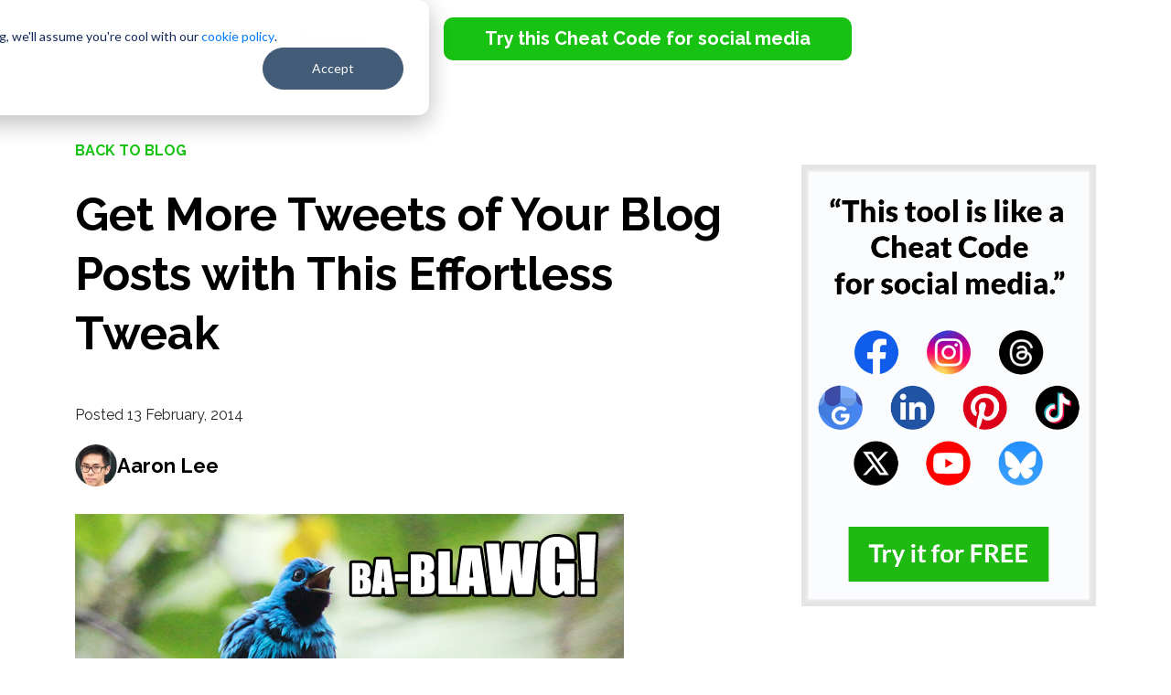

--- FILE ---
content_type: text/html; charset=UTF-8
request_url: https://www.postplanner.com/more-people-tweet-your-blog-posts-with-click-to-tweet/
body_size: 12622
content:
<!doctype html><html lang="en"><head>
    <meta charset="utf-8">
    <title>Get More Tweets of Your Blog Posts with This Effortless Tweak</title>
    <meta name="description" content="Do you want more people to tweet your blog posts? We all do! You'll have more people tweeting your posts than ever before if you use this easy tip.">

 
    
    <link rel="stylesheet" href="https://www.postplanner.com/hubfs/hub_generated/template_assets/1/102877606202/1742698081547/template_Blog_Style.min.css">
<link rel="stylesheet" href="https://cdnjs.cloudflare.com/ajax/libs/font-awesome/4.7.0/css/font-awesome.min.css" type="text/css"> 
    <meta name="viewport" content="width=device-width, initial-scale=1">

    <script src="/hs/hsstatic/jquery-libs/static-1.4/jquery/jquery-1.11.2.js"></script>
<script>hsjQuery = window['jQuery'];</script>
    <meta property="og:description" content="Do you want more people to tweet your blog posts? We all do! You'll have more people tweeting your posts than ever before if you use this easy tip.">
    <meta property="og:title" content="Get More Tweets of Your Blog Posts with This Effortless Tweak">
    <meta name="twitter:description" content="Do you want more people to tweet your blog posts? We all do! You'll have more people tweeting your posts than ever before if you use this easy tip.">
    <meta name="twitter:title" content="Get More Tweets of Your Blog Posts with This Effortless Tweak">

    

    
    <style>
a.cta_button{-moz-box-sizing:content-box !important;-webkit-box-sizing:content-box !important;box-sizing:content-box !important;vertical-align:middle}.hs-breadcrumb-menu{list-style-type:none;margin:0px 0px 0px 0px;padding:0px 0px 0px 0px}.hs-breadcrumb-menu-item{float:left;padding:10px 0px 10px 10px}.hs-breadcrumb-menu-divider:before{content:'›';padding-left:10px}.hs-featured-image-link{border:0}.hs-featured-image{float:right;margin:0 0 20px 20px;max-width:50%}@media (max-width: 568px){.hs-featured-image{float:none;margin:0;width:100%;max-width:100%}}.hs-screen-reader-text{clip:rect(1px, 1px, 1px, 1px);height:1px;overflow:hidden;position:absolute !important;width:1px}
</style>

<link rel="stylesheet" href="https://www.postplanner.com/hubfs/hub_generated/template_assets/1/92764308900/1742698079151/template_Main.min.css">
<link rel="stylesheet" href="https://www.postplanner.com/hubfs/hub_generated/template_assets/1/92764217987/1742698078629/template_bootstrap.min.css">
<link rel="stylesheet" href="https://www.postplanner.com/hubfs/hub_generated/module_assets/1/173108537188/1742791599033/module_Feature_Image_CTA.min.css">
<link rel="stylesheet" href="https://www.postplanner.com/hubfs/hub_generated/template_assets/1/46752244128/1742698061939/template_bootstrap_pp.min.css">
<link rel="stylesheet" href="https://www.postplanner.com/hubfs/hub_generated/module_assets/1/60418257264/1742791477802/module_Cta_popup.min.css">
<link rel="stylesheet" href="https://www.postplanner.com/hubfs/hub_generated/module_assets/1/173411241998/1742791599940/module_Form_CTA_With_Textrea.min.css">
<link rel="stylesheet" href="/hs/hsstatic/AsyncSupport/static-1.501/sass/comments_listing_asset.css">
<link rel="stylesheet" href="https://www.postplanner.com/hubfs/hub_generated/module_assets/1/103373810749/1742791559583/module_Blog_Right_Side_Bar_Module.min.css">

  <style type="text/css">
    .rich_txt_with_cta_bg_section
    {
      padding-top: 110px;
padding-bottom: 110px;

      background:url('https://www.postplanner.com/hubfs/FY%2022-23/Group%20215.svg') right top no-repeat, url('https://www.postplanner.com/hubfs/FY%2022-23/Group%20201.svg') -79px center no-repeat ,url('https://www.postplanner.com/hubfs/FY%2022-23/Group%20198.svg') right 80% no-repeat #18c213;
    }
    @media(max-width:767px) {
      .rich_txt_with_cta_bg_section
      {
        padding-top: 50px;
padding-bottom: 50px;

      }
    }
    .content_container h2,.content_container p{text-align:center;color:#fff}.content_container h2{font-weight:700;font-size:44px;margin:0 0 22px;line-height:1.3}.bg_dot_img{background:url('https://www.postplanner.com/hubfs/FY%2022-23/Group%20204.svg') 13% 2% no-repeat}.rich_txt_with_cta_bg_section .bot_cta_container{text-align:center;margin-top:60px}.rich_txt_with_cta_bg_section .bot_cta_container a{text-decoration:none;background-color:#000;border-radius:10px;color:#fff;font-size:18px;font-weight:600;padding:15px 25px}.rich_txt_with_cta_bg_section .bot_cta_container a:hover{background:#5a5a5a}.rich_txt_with_cta_bg_section{background-color:#18c213!important}@media(max-width:767px){.content_container h2{font-size:26px}.rich_txt_with_cta_bg_section .bot_cta_container a{font-size:16px}.bann_content_container{padding-bottom:0!important}}@media(max-width:991px){.bg_dot_img,.rich_txt_with_cta_bg_section{background-image:none!important}.bann_content_container{width:100%!important}}@media(min-width:768px)and (max-width:991px){.rich_txt_with_cta_bg_section{padding-top:70px!important;padding-bottom:70px!important}}
  </style> 
  
<link rel="stylesheet" href="https://www.postplanner.com/hubfs/hub_generated/module_assets/1/104219341715/1742791560474/module_Header_Blog_Global_2023.min.css">
<link rel="stylesheet" href="https://www.postplanner.com/hubfs/hub_generated/module_assets/1/167460813457/1742791592849/module_Footer-fy24.min.css">

<style type="text/css">
  
</style>  

    

    
<!--  Added by GoogleTagManager integration -->
<script>
var _hsp = window._hsp = window._hsp || [];
window.dataLayer = window.dataLayer || [];
function gtag(){dataLayer.push(arguments);}

var useGoogleConsentModeV2 = true;
var waitForUpdateMillis = 1000;



var hsLoadGtm = function loadGtm() {
    if(window._hsGtmLoadOnce) {
      return;
    }

    if (useGoogleConsentModeV2) {

      gtag('set','developer_id.dZTQ1Zm',true);

      gtag('consent', 'default', {
      'ad_storage': 'denied',
      'analytics_storage': 'denied',
      'ad_user_data': 'denied',
      'ad_personalization': 'denied',
      'wait_for_update': waitForUpdateMillis
      });

      _hsp.push(['useGoogleConsentModeV2'])
    }

    (function(w,d,s,l,i){w[l]=w[l]||[];w[l].push({'gtm.start':
    new Date().getTime(),event:'gtm.js'});var f=d.getElementsByTagName(s)[0],
    j=d.createElement(s),dl=l!='dataLayer'?'&l='+l:'';j.async=true;j.src=
    'https://www.googletagmanager.com/gtm.js?id='+i+dl;f.parentNode.insertBefore(j,f);
    })(window,document,'script','dataLayer','GTM-PQFG2W5');

    window._hsGtmLoadOnce = true;
};

_hsp.push(['addPrivacyConsentListener', function(consent){
  if(consent.allowed || (consent.categories && consent.categories.analytics)){
    hsLoadGtm();
  }
}]);

</script>

<!-- /Added by GoogleTagManager integration -->


<!-- Smartlook Tracking Code -->
<script type="text/javascript">
    window.smartlook||(function(d) {
    var o=smartlook=function(){ o.api.push(arguments)},h=d.getElementsByTagName('head')[0];
    var c=d.createElement('script');o.api=new Array();c.async=true;c.type='text/javascript';
    c.charset='utf-8';c.src='https://rec.smartlook.com/recorder.js';h.appendChild(c);
    })(document);
    smartlook('init', '621f86acb3956a40c325b3ea06939ab2eafd1476');
</script>
<!-- End Smartlook Tracking Code -->

<meta property="fb:pages" content="118495694892424">
<meta name="google-site-verification" content="jUUzNs3yXI_MmwHzKlDB6GObngSxA1T6wLt3p8BJgpg">
<meta name="p:domain_verify" content="8eb6a317dd0084128470c2be9870285e">
<link href="https://plus.google.com/103572133846838345780" rel="publisher">
<!-- Start of Leadin Embed -->
<!--<script type="text/javascript" src="//js.leadin.com/js/v1/2436697.js" id="LeadinEmbed-2436697" crossorigin="use-credentials" async defer></script>-->
<!-- End of Leadin Embed -->
<!-- Hotjar Tracking Code for https://www.postplanner.com/ -->
<!-- Hotjar Tracking Code for https://www.postplanner.com -->
<script>
    (function(h,o,t,j,a,r){
        h.hj=h.hj||function(){(h.hj.q=h.hj.q||[]).push(arguments)};
        h._hjSettings={hjid:123871,hjsv:6};
        a=o.getElementsByTagName('head')[0];
        r=o.createElement('script');r.async=1;
        r.src=t+h._hjSettings.hjid+j+h._hjSettings.hjsv;
        a.appendChild(r);
    })(window,document,'https://static.hotjar.com/c/hotjar-','.js?sv=');
</script>

<!-- Facebook Pixel Code -->
<script>
  !function(f,b,e,v,n,t,s)
  {if(f.fbq)return;n=f.fbq=function(){n.callMethod?
  n.callMethod.apply(n,arguments):n.queue.push(arguments)};
  if(!f._fbq)f._fbq=n;n.push=n;n.loaded=!0;n.version='2.0';
  n.queue=[];t=b.createElement(e);t.async=!0;
  t.src=v;s=b.getElementsByTagName(e)[0];
  s.parentNode.insertBefore(t,s)}(window, document,'script',
  'https://connect.facebook.net/en_US/fbevents.js');
  fbq('init', '244756505703335');
  fbq('track', 'PageView');
</script>
<noscript>
  &lt;img  height="1" width="1" style="display:none" src="https://www.facebook.com/tr?id={244756505703335}&amp;amp;ev=PageView&amp;amp;noscript=1"&gt;
</noscript>
<!-- End Facebook Pixel Code -->

<script id="profitwell-js" data-pw-auth="9a036f65eb6366a93414622725b7e2d7">
    /* DO NOT DELETE - this code is used to accept our payments or send data to ProfitWell*/
    (function(i,s,o,g,r,a,m){i[o]=i[o]||function(){(i[o].q=i[o].q||[]).push(arguments)};
    a=s.createElement(g);m=s.getElementsByTagName(g)[0];a.async=1;a.src=r+'?auth='+
    s.getElementById(o+'-js').getAttribute('data-pw-auth');m.parentNode.insertBefore(a,m);
    })(window,document,'profitwell','script','https://public.profitwell.com/js/profitwell.js');
    profitwell('start', {});</script>

<script>(function(w,r){w._rwq=r;w[r]=w[r]||function(){(w[r].q=w[r].q||[]).push(arguments)}})(window,'rewardful');</script>
<script async src="https://r.wdfl.co/rw.js" data-rewardful="f1dfff"></script>
<meta property="og:image" content="https://www.postplanner.com/hubfs/blog_post_images/Get_More_Tweets_of_Your_Blog_Posts_with_This_Effortless_Tweak-ls.png">
<meta property="og:image:width" content="600">
<meta property="og:image:height" content="314">

<meta name="twitter:image" content="https://www.postplanner.com/hubfs/blog_post_images/Get_More_Tweets_of_Your_Blog_Posts_with_This_Effortless_Tweak-ls.png">


<meta property="og:url" content="https://www.postplanner.com/more-people-tweet-your-blog-posts-with-click-to-tweet/">
<meta name="twitter:card" content="summary_large_image">
<meta name="twitter:creator" content="@AskAaronLee">

<link rel="canonical" href="https://www.postplanner.com/more-people-tweet-your-blog-posts-with-click-to-tweet/">


<meta property="og:type" content="article">
<link rel="alternate" type="application/rss+xml" href="https://www.postplanner.com/blog/rss.xml">
<meta name="twitter:domain" content="www.postplanner.com">
<meta name="twitter:site" content="@PostPlanner">
<script src="//platform.linkedin.com/in.js" type="text/javascript">
    lang: en_US
</script>

<meta http-equiv="content-language" content="en-us">






  <meta name="generator" content="HubSpot"></head>
  <body>
<!--  Added by GoogleTagManager integration -->
<noscript><iframe src="https://www.googletagmanager.com/ns.html?id=GTM-PQFG2W5" height="0" width="0" style="display:none;visibility:hidden"></iframe></noscript>

<!-- /Added by GoogleTagManager integration -->


     
    <div id="hs_cos_wrapper_Header" class="hs_cos_wrapper hs_cos_wrapper_widget hs_cos_wrapper_type_module" style="" data-hs-cos-general-type="widget" data-hs-cos-type="module"><header class="header_new23">
  <nav class="navbar navbar-expand-lg navbar-dark ">
    <div class="container">
      <a class="navbar-brand" href="https://www.postplanner.com">
        <img src="https://www.postplanner.com/hubfs/FY%2022-23/Full%20Logo%20Light%20Color.png" alt="Full Logo Light Color">
      </a>
      <button class="navbar-toggler" type="button" data-bs-toggle="collapse" data-bs-target="#main_nav" aria-expanded="false" aria-label="Toggle navigation">
        <span class="icon-bar"></span>
        <span class="icon-bar"></span>
        <span class="icon-bar"></span>
      </button>
      <div class="collapse navbar-collapse" id="main_nav">
        <ul class="navbar-nav">
             

          <li class="nav-item dropdown has-megamenu">
            <a class="nav-link dropdown-toggle" href="javascript:void(0);" data-bs-toggle="dropdown"> Features </a>
            <div class="dropdown-menu megamenu" role="menu">
              <div class="container">
                <div class="row g-3">
                  
                  <div class="col-lg-3 col-6">
                    <div class="col-megamenu">

                      <ul class="list-unstyled">
                        <li>
                          <a href="https://www.postplanner.com/features/all-in-one-social-management-tool"> 
                             
                            <img src="https://www.postplanner.com/hubfs/2023%20New%20Website/user.png" alt="user">
                            


                            <h4> Connect    </h4>
                            <p> Manage all your social accounts in one place </p>
                          </a>
                        </li>
                      </ul>
                    </div>  

                  </div>
                  
                  <div class="col-lg-3 col-6">
                    <div class="col-megamenu">

                      <ul class="list-unstyled">
                        <li>
                          <a href="https://www.postplanner.com/features/social-media-content-curation"> 
                             
                            <img src="https://www.postplanner.com/hubfs/2023%20New%20Website/menu%20icon/gallery.png" alt="gallery">
                            


                            <h4> Discover    </h4>
                            <p> Find high-quality content and viral post ideas  </p>
                          </a>
                        </li>
                      </ul>
                    </div>  

                  </div>
                  
                  <div class="col-lg-3 col-6">
                    <div class="col-megamenu">

                      <ul class="list-unstyled">
                        <li>
                          <a href="https://www.postplanner.com/features/social-media-design-tools"> 
                             
                            <img src="https://www.postplanner.com/hubfs/2023%20New%20Website/menu%20icon/writing.png" alt="writing">
                            


                            <h4> Design   </h4>
                            <p> Design images with stock media editing tools </p>
                          </a>
                        </li>
                      </ul>
                    </div>  

                  </div>
                  
                  <div class="col-lg-3 col-6">
                    <div class="col-megamenu">

                      <ul class="list-unstyled">
                        <li>
                          <a href="https://www.postplanner.com/features/post-categories"> 
                             
                            <img src="https://www.postplanner.com/hubfs/2023%20New%20Website/menu%20icon/categories.png" alt="categories">
                            


                            <h4> Categorize    </h4>
                            <p> Classify your posts into topic-based buckets  </p>
                          </a>
                        </li>
                      </ul>
                    </div>  

                  </div>
                  
                  <div class="col-lg-3 col-6">
                    <div class="col-megamenu">

                      <ul class="list-unstyled">
                        <li>
                          <a href="https://www.postplanner.com/features/social-post-composer-tool"> 
                             
                            <img src="https://www.postplanner.com/hubfs/2023%20New%20Website/menu%20icon/pencil.png" alt="pencil">
                            


                            <h4> Create   </h4>
                            <p> Compose, customize and preview your posts </p>
                          </a>
                        </li>
                      </ul>
                    </div>  

                  </div>
                  
                  <div class="col-lg-3 col-6">
                    <div class="col-megamenu">

                      <ul class="list-unstyled">
                        <li>
                          <a href="https://www.postplanner.com/features/social-posting-scheduler"> 
                             
                            <img src="https://www.postplanner.com/hubfs/2023%20New%20Website/menu%20icon/calendar-1.png" alt="calendar-1">
                            


                            <h4> Schedule   </h4>
                            <p> Automate your social publishing schedule </p>
                          </a>
                        </li>
                      </ul>
                    </div>  

                  </div>
                  
                  <div class="col-lg-3 col-6">
                    <div class="col-megamenu">

                      <ul class="list-unstyled">
                        <li>
                          <a href="https://www.postplanner.com/features/social-analytics-performance-dashboard"> 
                             
                            <img src="https://www.postplanner.com/hubfs/2023%20New%20Website/menu%20icon/analyze_1.png" alt="analyze_1">
                            


                            <h4> Analyze   </h4>
                            <p> Evaluate post performance and engagement </p>
                          </a>
                        </li>
                      </ul>
                    </div>  

                  </div>
                  
                  <div class="col-lg-3 col-6">
                    <div class="col-megamenu">

                      <ul class="list-unstyled">
                        <li>
                          <a href="https://www.postplanner.com/features/social-media-scheduling-mobile-app"> 
                             
                            <img src="https://www.postplanner.com/hubfs/2023%20New%20Website/menu%20icon/phone.png" alt="phone">
                            


                            <h4> Mobile   </h4>
                            <p> Create and manage posts on your phone </p>
                          </a>
                        </li>
                      </ul>
                    </div>  

                  </div>
                  
                </div>

              </div>
            </div> 
          </li>


          
          <li class="nav-item">
            
               <span id="hs_cos_wrapper_Header_" class="hs_cos_wrapper hs_cos_wrapper_widget hs_cos_wrapper_type_cta" style="" data-hs-cos-general-type="widget" data-hs-cos-type="cta"><!--HubSpot Call-to-Action Code --><span class="hs-cta-wrapper" id="hs-cta-wrapper-8702ec6c-7995-45e8-96a9-4b6607e180f5"><span class="hs-cta-node hs-cta-8702ec6c-7995-45e8-96a9-4b6607e180f5" id="hs-cta-8702ec6c-7995-45e8-96a9-4b6607e180f5"><!--[if lte IE 8]><div id="hs-cta-ie-element"></div><![endif]--><a href="https://cta-redirect.hubspot.com/cta/redirect/513577/8702ec6c-7995-45e8-96a9-4b6607e180f5"><img class="hs-cta-img" id="hs-cta-img-8702ec6c-7995-45e8-96a9-4b6607e180f5" style="border-width:0px;" src="https://no-cache.hubspot.com/cta/default/513577/8702ec6c-7995-45e8-96a9-4b6607e180f5.png" alt="Try this Cheat Code for social media"></a></span><script charset="utf-8" src="/hs/cta/cta/current.js"></script><script type="text/javascript"> hbspt.cta._relativeUrls=true;hbspt.cta.load(513577, '8702ec6c-7995-45e8-96a9-4b6607e180f5', {"useNewLoader":"true","region":"na1"}); </script></span><!-- end HubSpot Call-to-Action Code --></span>
            
          </li>
          
        </ul>
      </div> <!-- navbar-collapse.// -->
    </div> <!-- container-fluid.// -->
  </nav>
</header></div>
    

    <main class="blog_post_detail">
      <div class="container">
        <div class="row flex_start">
          <div class="col-lg-8 col-md-8">
            <div class="left_side_article">
              
              <a class="back_link" href="https://www.postplanner.com/blog">Back to blog</a>
              <article>
                <h1 class="main_title"><span id="hs_cos_wrapper_name" class="hs_cos_wrapper hs_cos_wrapper_meta_field hs_cos_wrapper_type_text" style="" data-hs-cos-general-type="meta_field" data-hs-cos-type="text">Get More Tweets of Your Blog Posts with This Effortless Tweak</span></h1>
                <div class="posted_date"> Posted  13
                  February,
                  2014</div>
                <div class="img_athor">

                  

                  <img alt="Aaron Lee" src="https://www.postplanner.com/hubfs/blog_avatar_images/aaron.jpg?noresize" loading="lazy">
                   
                  <a class="blog_author" href="https://www.postplanner.com/blog/author/aaron-lee"> 
                    Aaron Lee</a>
                </div>
                <!--<span class="blog_date"> 13
February,
2014</span>-->
             
              <div id="hs_cos_wrapper_module_17211284209332" class="hs_cos_wrapper hs_cos_wrapper_widget hs_cos_wrapper_type_module" style="" data-hs-cos-general-type="widget" data-hs-cos-type="module"><div class="featured-img-with-form">

  <div class="">
           <div class="blog_featured_mg">
            <img src="https://www.postplanner.com/hubfs/blog_post_images/Get_More_Tweets_of_Your_Blog_Posts_with_This_Effortless_Tweak-ls.png" alt="" loading="lazy">  
      </div>
  </div>
  

</div></div>

                <div id="hs_cos_wrapper_module_163778183944420" class="hs_cos_wrapper hs_cos_wrapper_widget hs_cos_wrapper_type_module" style="" data-hs-cos-general-type="widget" data-hs-cos-type="module"></div>

                <div class="post_content">
                  <span id="hs_cos_wrapper_post_body" class="hs_cos_wrapper hs_cos_wrapper_meta_field hs_cos_wrapper_type_rich_text" style="" data-hs-cos-general-type="meta_field" data-hs-cos-type="rich_text"><p><img src="https://www.postplanner.com/hubfs/blog_post_images/Get_More_Tweets_of_Your_Blog_Posts_with_This_Effortless_Tweak-ls.png" alt="Get_More_Tweets_of_Your_Blog_Posts_with_This_Effortless_Tweak-ls" class="pp-featured-img" loading="lazy"><img alt="tweet your blog posts" class="wp-float-right size-full wp-image-20845" src="https://www.postplanner.com/hs-fs/file-2899319998-png/blog-files/tweet-your-blog-posts-sq.png?width=250&amp;height=237&amp;name=tweet-your-blog-posts-sq.png" loading="lazy" width="250" height="237" srcset="https://www.postplanner.com/hs-fs/file-2899319998-png/blog-files/tweet-your-blog-posts-sq.png?width=125&amp;height=119&amp;name=tweet-your-blog-posts-sq.png 125w, https://www.postplanner.com/hs-fs/file-2899319998-png/blog-files/tweet-your-blog-posts-sq.png?width=250&amp;height=237&amp;name=tweet-your-blog-posts-sq.png 250w, https://www.postplanner.com/hs-fs/file-2899319998-png/blog-files/tweet-your-blog-posts-sq.png?width=375&amp;height=356&amp;name=tweet-your-blog-posts-sq.png 375w, https://www.postplanner.com/hs-fs/file-2899319998-png/blog-files/tweet-your-blog-posts-sq.png?width=500&amp;height=474&amp;name=tweet-your-blog-posts-sq.png 500w, https://www.postplanner.com/hs-fs/file-2899319998-png/blog-files/tweet-your-blog-posts-sq.png?width=625&amp;height=593&amp;name=tweet-your-blog-posts-sq.png 625w, https://www.postplanner.com/hs-fs/file-2899319998-png/blog-files/tweet-your-blog-posts-sq.png?width=750&amp;height=711&amp;name=tweet-your-blog-posts-sq.png 750w" sizes="(max-width: 250px) 100vw, 250px">Do you want more people sharing your blog posts on Twitter?</p>
<!--more-->
<p>We all do!</p>
<p>And you'll get people tweeting your posts than ever if you use today's easy tip.</p>
<p>Getting people to tweet your articles is key to the success of your <a href="https://www.postplanner.com/category/content-marketing/" target="_blank" rel="noopener">content marketing plan</a>. Today I'll show you how to make these tweets drive more traffic to your website.</p>
<p>It's so simple!</p>
<p>People ask me everyday:</p>
<blockquote>
<p>How can I get more people sharing my blog posts on Twitter?</p>
</blockquote>
<p>Start by using this trick below!</p>
<h2>More People Will Tweet Your Blog Posts After this Effortless Tweak</h2>
<p>It's a very basic setup.</p>
<p>The first step is downloading the <a href="http://wordpress.org/plugins/easy-tweet-embed/" target="_blank" rel="noopener">Easy Tweet Embed</a> plugin for your blog. This tool lets you set up pre-written tweets throughout your blog posts.</p>
<p style="text-align: center;">&gt;&gt; <a class="embedtweet" href="https://twitter.com/intent/tweet?text=Easy%20Tweet%20Embed%20WP%20plugin%20lets%20you%20set%20up%20pre-written%20tweets%20throughout%20your%20blog%20posts%20%40postplanner%20%40AskAaronLee%20http%3A%2F%2Fbit.ly%2F1iSxeu4" rel="nofollow noopener" target="_blank" title="Click to Tweet">Click to Tweet</a> &lt;&lt;</p>
<p>Yep, that "Click to Tweet" right there is exactly what I'm talking about. :)</p>
<p>When readers of the Post Planner blog click a "Click to Tweet" link, they're given the option of tweeting something from the post without leaving the article.</p>
<p>Try it above! It works. :)</p>
<p>And of course, we make sure these tweets include links to <a href="https://twitter.com/PostPlanner" target="_blank" rel="noopener">@PostPlanner</a> &amp; the blog post.</p>
<p>You’ve probably seen "Click to Tweet" links in many of our recent articles.</p>
<p><span style="line-height: 1.5em;">These links encourage people to share different parts of the article <a href="https://www.postplanner.com/10-twitter-marketing-links-revolutionize-your-tweets/" target="_blank" rel="noopener">on Twitter</a> -- and those who really like the post can even tweet more than once.</span></p>
<p>Don’t believe me?</p>
<p>Here are some tweets from <a href="http://twitter.com/writeonscience" target="_blank" rel="noopener">Holly Martin</a>. You can see that Holly shared our blog post 3 times using "Click to Tweet" links we inserted in the article:</p>
<p style="text-align: center;"><img src="https://www.postplanner.com/hs-fs/hubfs/screen-shot-2014-02-02-at-11.50.16-pm.webp?width=454&amp;height=237&amp;name=screen-shot-2014-02-02-at-11.50.16-pm.webp" alt="screen-shot-2014-02-02-at-11.50.16-pm" width="454" height="237" loading="lazy" style="height: auto; max-width: 100%; width: 454px;" srcset="https://www.postplanner.com/hs-fs/hubfs/screen-shot-2014-02-02-at-11.50.16-pm.webp?width=227&amp;height=119&amp;name=screen-shot-2014-02-02-at-11.50.16-pm.webp 227w, https://www.postplanner.com/hs-fs/hubfs/screen-shot-2014-02-02-at-11.50.16-pm.webp?width=454&amp;height=237&amp;name=screen-shot-2014-02-02-at-11.50.16-pm.webp 454w, https://www.postplanner.com/hs-fs/hubfs/screen-shot-2014-02-02-at-11.50.16-pm.webp?width=681&amp;height=356&amp;name=screen-shot-2014-02-02-at-11.50.16-pm.webp 681w, https://www.postplanner.com/hs-fs/hubfs/screen-shot-2014-02-02-at-11.50.16-pm.webp?width=908&amp;height=474&amp;name=screen-shot-2014-02-02-at-11.50.16-pm.webp 908w, https://www.postplanner.com/hs-fs/hubfs/screen-shot-2014-02-02-at-11.50.16-pm.webp?width=1135&amp;height=593&amp;name=screen-shot-2014-02-02-at-11.50.16-pm.webp 1135w, https://www.postplanner.com/hs-fs/hubfs/screen-shot-2014-02-02-at-11.50.16-pm.webp?width=1362&amp;height=711&amp;name=screen-shot-2014-02-02-at-11.50.16-pm.webp 1362w" sizes="(max-width: 454px) 100vw, 454px"></p>
<p>Here are other examples from <a href="http://twitter.com/earthseacreate" target="_blank" rel="noopener">Merryn Padgett</a>:</p>
<p style="text-align: center;"><img src="https://www.postplanner.com/hs-fs/hubfs/screen-shot-2014-02-03-at-6.20.20-pm.webp?width=454&amp;height=208&amp;name=screen-shot-2014-02-03-at-6.20.20-pm.webp" alt="screen-shot-2014-02-03-at-6.20.20-pm" width="454" height="208" loading="lazy" style="height: auto; max-width: 100%; width: 454px;" srcset="https://www.postplanner.com/hs-fs/hubfs/screen-shot-2014-02-03-at-6.20.20-pm.webp?width=227&amp;height=104&amp;name=screen-shot-2014-02-03-at-6.20.20-pm.webp 227w, https://www.postplanner.com/hs-fs/hubfs/screen-shot-2014-02-03-at-6.20.20-pm.webp?width=454&amp;height=208&amp;name=screen-shot-2014-02-03-at-6.20.20-pm.webp 454w, https://www.postplanner.com/hs-fs/hubfs/screen-shot-2014-02-03-at-6.20.20-pm.webp?width=681&amp;height=312&amp;name=screen-shot-2014-02-03-at-6.20.20-pm.webp 681w, https://www.postplanner.com/hs-fs/hubfs/screen-shot-2014-02-03-at-6.20.20-pm.webp?width=908&amp;height=416&amp;name=screen-shot-2014-02-03-at-6.20.20-pm.webp 908w, https://www.postplanner.com/hs-fs/hubfs/screen-shot-2014-02-03-at-6.20.20-pm.webp?width=1135&amp;height=520&amp;name=screen-shot-2014-02-03-at-6.20.20-pm.webp 1135w, https://www.postplanner.com/hs-fs/hubfs/screen-shot-2014-02-03-at-6.20.20-pm.webp?width=1362&amp;height=624&amp;name=screen-shot-2014-02-03-at-6.20.20-pm.webp 1362w" sizes="(max-width: 454px) 100vw, 454px"></p>
<p>Seriously, this trick is so simple!</p>
<p>I can't believe more people aren't using it.</p>
<h2>Step by step instructions</h2>
<p>Here are the steps for embedding a tweet into a blog post:</p>
<ul>
<li><span style="font-size: 14px; line-height: 1.5em;">Download the <a href="http://wordpress.org/plugins/easy-tweet-embed/" target="_blank" rel="noopener">Easy Tweet Embed plugin</a></span><span style="font-size: 14px; line-height: 1.5em;">, install &amp; activate it</span></li>
<li>You'll now see the plugin Twitter button in your blog publisher -- click it!</li>
</ul>
<p style="text-align: center;"><img alt="tweet-your-blog-posts" class="wp-float-center size-full wp-image-20663" src="https://www.postplanner.com/hs-fs/file-2899320028-png/blog-files/screen-shot-2014-02-09-at-2.07.21-pm.png?width=551&amp;height=223&amp;name=screen-shot-2014-02-09-at-2.07.21-pm.png" loading="lazy" width="551" height="223" srcset="https://www.postplanner.com/hs-fs/file-2899320028-png/blog-files/screen-shot-2014-02-09-at-2.07.21-pm.png?width=276&amp;height=112&amp;name=screen-shot-2014-02-09-at-2.07.21-pm.png 276w, https://www.postplanner.com/hs-fs/file-2899320028-png/blog-files/screen-shot-2014-02-09-at-2.07.21-pm.png?width=551&amp;height=223&amp;name=screen-shot-2014-02-09-at-2.07.21-pm.png 551w, https://www.postplanner.com/hs-fs/file-2899320028-png/blog-files/screen-shot-2014-02-09-at-2.07.21-pm.png?width=827&amp;height=335&amp;name=screen-shot-2014-02-09-at-2.07.21-pm.png 827w, https://www.postplanner.com/hs-fs/file-2899320028-png/blog-files/screen-shot-2014-02-09-at-2.07.21-pm.png?width=1102&amp;height=446&amp;name=screen-shot-2014-02-09-at-2.07.21-pm.png 1102w, https://www.postplanner.com/hs-fs/file-2899320028-png/blog-files/screen-shot-2014-02-09-at-2.07.21-pm.png?width=1378&amp;height=558&amp;name=screen-shot-2014-02-09-at-2.07.21-pm.png 1378w, https://www.postplanner.com/hs-fs/file-2899320028-png/blog-files/screen-shot-2014-02-09-at-2.07.21-pm.png?width=1653&amp;height=669&amp;name=screen-shot-2014-02-09-at-2.07.21-pm.png 1653w" sizes="(max-width: 551px) 100vw, 551px"></p>
<ul>
<li>Enter <a href="https://www.postplanner.com/how-to-write-awesome-tweets-followers-reply-to/" target="_blank" rel="noopener">the tweet</a> &amp; anchor text in the pop-up window as seen below:</li>
</ul>
<ul>
<li>When finished, click "Insert Tweet" and it should look like this:</li>
</ul>
<p><img src="https://www.postplanner.com/hs-fs/hubfs/click-to-tweet.webp?width=454&amp;height=63&amp;name=click-to-tweet.webp" alt="click-to-tweet" width="454" height="63" style="height: auto; max-width: 100%; width: 454px;" srcset="https://www.postplanner.com/hs-fs/hubfs/click-to-tweet.webp?width=227&amp;height=32&amp;name=click-to-tweet.webp 227w, https://www.postplanner.com/hs-fs/hubfs/click-to-tweet.webp?width=454&amp;height=63&amp;name=click-to-tweet.webp 454w, https://www.postplanner.com/hs-fs/hubfs/click-to-tweet.webp?width=681&amp;height=95&amp;name=click-to-tweet.webp 681w, https://www.postplanner.com/hs-fs/hubfs/click-to-tweet.webp?width=908&amp;height=126&amp;name=click-to-tweet.webp 908w, https://www.postplanner.com/hs-fs/hubfs/click-to-tweet.webp?width=1135&amp;height=158&amp;name=click-to-tweet.webp 1135w, https://www.postplanner.com/hs-fs/hubfs/click-to-tweet.webp?width=1362&amp;height=189&amp;name=click-to-tweet.webp 1362w" sizes="(max-width: 454px) 100vw, 454px"></p>
<p>Now when someone clicks that "Click to Tweet" link, they see this:</p>
<p style="text-align: center;"><img alt="tweet-your-blog-posts" class="wp-float-center size-full wp-image-20785" src="https://www.postplanner.com/hs-fs/file-2899320058-png/blog-files/screen-shot-2014-02-12-at-3.14.53-am.png?width=620&amp;height=553&amp;name=screen-shot-2014-02-12-at-3.14.53-am.png" loading="lazy" width="620" height="553" srcset="https://www.postplanner.com/hs-fs/file-2899320058-png/blog-files/screen-shot-2014-02-12-at-3.14.53-am.png?width=310&amp;height=277&amp;name=screen-shot-2014-02-12-at-3.14.53-am.png 310w, https://www.postplanner.com/hs-fs/file-2899320058-png/blog-files/screen-shot-2014-02-12-at-3.14.53-am.png?width=620&amp;height=553&amp;name=screen-shot-2014-02-12-at-3.14.53-am.png 620w, https://www.postplanner.com/hs-fs/file-2899320058-png/blog-files/screen-shot-2014-02-12-at-3.14.53-am.png?width=930&amp;height=830&amp;name=screen-shot-2014-02-12-at-3.14.53-am.png 930w, https://www.postplanner.com/hs-fs/file-2899320058-png/blog-files/screen-shot-2014-02-12-at-3.14.53-am.png?width=1240&amp;height=1106&amp;name=screen-shot-2014-02-12-at-3.14.53-am.png 1240w, https://www.postplanner.com/hs-fs/file-2899320058-png/blog-files/screen-shot-2014-02-12-at-3.14.53-am.png?width=1550&amp;height=1383&amp;name=screen-shot-2014-02-12-at-3.14.53-am.png 1550w, https://www.postplanner.com/hs-fs/file-2899320058-png/blog-files/screen-shot-2014-02-12-at-3.14.53-am.png?width=1860&amp;height=1659&amp;name=screen-shot-2014-02-12-at-3.14.53-am.png 1860w" sizes="(max-width: 620px) 100vw, 620px"></p>
<h2>Tips for Tweeting</h2>
<p>Your pre-written tweets should contain:</p>
<ol>
<li>A tweetable quote from the blog post (stats work great here!)</li>
<li>Source (your Twitter handle)</li>
<li>Blog post URL (shortened with bitly)<strong><br></strong></li>
</ol>
<p>Remember to wait until the post is actually published before you add the bitly link. You'll need to publish the post, go create the bitly link, then quickly head back to your blog editor &amp; add the bitly links to each Click to Tweet.</p>
<p>I recommend embedding tweets evenly throughout your blog posts. But remember: less is more.</p>
<p>And <a href="https://www.postplanner.com/8-reasons-youre-not-getting-more-followers-on-twitter/" target="_blank" rel="noopener">make tweets conversational</a> -- not just headlines.</p>
<p style="text-align: center;">&gt;&gt; <a class="embedtweet" href="https://twitter.com/intent/tweet?text=Make%20ur%20Click-to-Tweets%20in%20ur%20blogposts%20conversational%2C%20not%20just%20headlines%20%23ClicktoTweet%20%40PostPlanner%20%40AskAaronLee%20http%3A%2F%2Fbit.ly%2F1iSxeu4" rel="nofollow noopener" target="_blank" title="Click to Tweet">Click to Tweet</a> &lt;&lt;</p>
<p>Here are some examples from one of our recent posts:</p>
<p style="text-align: center;"><a href="https://www.postplanner.com/hs-fs/file-2899320068-png/blog-files/screen-shot-2014-02-01-at-11.58.26-pm.png" rel="noopener"><img alt="tweet-your-blog-posts" class="wp-image-20661 wp-float-center" src="https://www.postplanner.com/hs-fs/file-2899320068-png/blog-files/screen-shot-2014-02-01-at-11.58.26-pm.png?width=564&amp;height=186&amp;name=screen-shot-2014-02-01-at-11.58.26-pm.png" loading="lazy" width="564" height="186" srcset="https://www.postplanner.com/hs-fs/file-2899320068-png/blog-files/screen-shot-2014-02-01-at-11.58.26-pm.png?width=282&amp;height=93&amp;name=screen-shot-2014-02-01-at-11.58.26-pm.png 282w, https://www.postplanner.com/hs-fs/file-2899320068-png/blog-files/screen-shot-2014-02-01-at-11.58.26-pm.png?width=564&amp;height=186&amp;name=screen-shot-2014-02-01-at-11.58.26-pm.png 564w, https://www.postplanner.com/hs-fs/file-2899320068-png/blog-files/screen-shot-2014-02-01-at-11.58.26-pm.png?width=846&amp;height=279&amp;name=screen-shot-2014-02-01-at-11.58.26-pm.png 846w, https://www.postplanner.com/hs-fs/file-2899320068-png/blog-files/screen-shot-2014-02-01-at-11.58.26-pm.png?width=1128&amp;height=372&amp;name=screen-shot-2014-02-01-at-11.58.26-pm.png 1128w, https://www.postplanner.com/hs-fs/file-2899320068-png/blog-files/screen-shot-2014-02-01-at-11.58.26-pm.png?width=1410&amp;height=465&amp;name=screen-shot-2014-02-01-at-11.58.26-pm.png 1410w, https://www.postplanner.com/hs-fs/file-2899320068-png/blog-files/screen-shot-2014-02-01-at-11.58.26-pm.png?width=1692&amp;height=558&amp;name=screen-shot-2014-02-01-at-11.58.26-pm.png 1692w" sizes="(max-width: 564px) 100vw, 564px"></a></p>
<h2><strong>Wasn’t that easy? </strong></h2>
<p>Yes, it was. ;)</p>
<p>In fact, it's so easy that I challenge you to use this trick in your next blog post.</p>
<p>Share the article here or tweet us at @PostPlanner so we can share some of your embedded tweets with our followers.</p>
<p>And please share this tip with your friends.</p></span>
                </div>
<div id="hs_cos_wrapper_module_172144955990914" class="hs_cos_wrapper hs_cos_wrapper_widget hs_cos_wrapper_type_module" style="" data-hs-cos-general-type="widget" data-hs-cos-type="module"></div> 
              </article>

              <div class="blog-single-comments-new">
                <div class="">
                  
                  
                  
                  <p class="blog-comments-toggle"><svg class="svg-comment"><use xlink:href="#icon-comment"></use></svg> No Comments</p>                        
                  
                  <span id="hs_cos_wrapper_blog_comments" class="hs_cos_wrapper hs_cos_wrapper_widget hs_cos_wrapper_type_blog_comments" style="" data-hs-cos-general-type="widget" data-hs-cos-type="blog_comments">
<div class="section post-footer">
    <div id="comments-listing" class="new-comments"></div>
    
</div>

</span>
                </div>
              </div>  

            </div>
          </div>

          <div class="col-lg-4 col-md-4 sidebar_sticky"> 
            <div id="hs_cos_wrapper_module_169459964351013" class="hs_cos_wrapper hs_cos_wrapper_widget hs_cos_wrapper_type_module" style="" data-hs-cos-general-type="widget" data-hs-cos-type="module"><div class="right_side_bar">
             <div class="bstyle2020-ctainn">
                 <div class="side-cta">
                   
                   
                   
                   


                   
                   


                   
                   
                   
                   


                   
                   


                   
                    
              
                
            
              
              
              
              
              
              <div class="hubdp-cta default-cta-side">
                
                
                
                
                
                <span id="hs_cos_wrapper_module_169459964351013_" class="hs_cos_wrapper hs_cos_wrapper_widget hs_cos_wrapper_type_cta" style="" data-hs-cos-general-type="widget" data-hs-cos-type="cta"><!--HubSpot Call-to-Action Code --><span class="hs-cta-wrapper" id="hs-cta-wrapper-b088c5c7-cd3b-4516-9543-0158379eebff"><span class="hs-cta-node hs-cta-b088c5c7-cd3b-4516-9543-0158379eebff" id="hs-cta-b088c5c7-cd3b-4516-9543-0158379eebff"><!--[if lte IE 8]><div id="hs-cta-ie-element"></div><![endif]--><a href="https://cta-redirect.hubspot.com/cta/redirect/513577/b088c5c7-cd3b-4516-9543-0158379eebff"><img class="hs-cta-img" id="hs-cta-img-b088c5c7-cd3b-4516-9543-0158379eebff" style="border-width:0px;" src="https://no-cache.hubspot.com/cta/default/513577/b088c5c7-cd3b-4516-9543-0158379eebff.png" alt="This tool is like a cheat code for social media"></a></span><script charset="utf-8" src="/hs/cta/cta/current.js"></script><script type="text/javascript"> hbspt.cta._relativeUrls=true;hbspt.cta.load(513577, 'b088c5c7-cd3b-4516-9543-0158379eebff', {"useNewLoader":"true","region":"na1"}); </script></span><!-- end HubSpot Call-to-Action Code --></span>
                
                
              </div>

              


              
              
              <div class="hubdp-cta default-cta-side">
                
                
                
                
                
                <span id="hs_cos_wrapper_module_169459964351013_" class="hs_cos_wrapper hs_cos_wrapper_widget hs_cos_wrapper_type_cta" style="" data-hs-cos-general-type="widget" data-hs-cos-type="cta"><!--HubSpot Call-to-Action Code --><span class="hs-cta-wrapper" id="hs-cta-wrapper-b088c5c7-cd3b-4516-9543-0158379eebff"><span class="hs-cta-node hs-cta-b088c5c7-cd3b-4516-9543-0158379eebff" id="hs-cta-b088c5c7-cd3b-4516-9543-0158379eebff"><!--[if lte IE 8]><div id="hs-cta-ie-element"></div><![endif]--><a href="https://cta-redirect.hubspot.com/cta/redirect/513577/b088c5c7-cd3b-4516-9543-0158379eebff"><img class="hs-cta-img" id="hs-cta-img-b088c5c7-cd3b-4516-9543-0158379eebff" style="border-width:0px;" src="https://no-cache.hubspot.com/cta/default/513577/b088c5c7-cd3b-4516-9543-0158379eebff.png" alt="This tool is like a cheat code for social media"></a></span><script charset="utf-8" src="/hs/cta/cta/current.js"></script><script type="text/javascript"> hbspt.cta._relativeUrls=true;hbspt.cta.load(513577, 'b088c5c7-cd3b-4516-9543-0158379eebff', {"useNewLoader":"true","region":"na1"}); </script></span><!-- end HubSpot Call-to-Action Code --></span>
                
                
              </div>

              


              
              
              
              
              <div class="hubdp-cta default-cta-side">
                
                
                
                
                
                <span id="hs_cos_wrapper_module_169459964351013_" class="hs_cos_wrapper hs_cos_wrapper_widget hs_cos_wrapper_type_cta" style="" data-hs-cos-general-type="widget" data-hs-cos-type="cta"><!--HubSpot Call-to-Action Code --><span class="hs-cta-wrapper" id="hs-cta-wrapper-b088c5c7-cd3b-4516-9543-0158379eebff"><span class="hs-cta-node hs-cta-b088c5c7-cd3b-4516-9543-0158379eebff" id="hs-cta-b088c5c7-cd3b-4516-9543-0158379eebff"><!--[if lte IE 8]><div id="hs-cta-ie-element"></div><![endif]--><a href="https://cta-redirect.hubspot.com/cta/redirect/513577/b088c5c7-cd3b-4516-9543-0158379eebff"><img class="hs-cta-img" id="hs-cta-img-b088c5c7-cd3b-4516-9543-0158379eebff" style="border-width:0px;" src="https://no-cache.hubspot.com/cta/default/513577/b088c5c7-cd3b-4516-9543-0158379eebff.png" alt="This tool is like a cheat code for social media"></a></span><script charset="utf-8" src="/hs/cta/cta/current.js"></script><script type="text/javascript"> hbspt.cta._relativeUrls=true;hbspt.cta.load(513577, 'b088c5c7-cd3b-4516-9543-0158379eebff', {"useNewLoader":"true","region":"na1"}); </script></span><!-- end HubSpot Call-to-Action Code --></span>
                
                
              </div>

              


              
              
              <div class="hubdp-cta default-cta-side">
                
                
                
                
                
                <span id="hs_cos_wrapper_module_169459964351013_" class="hs_cos_wrapper hs_cos_wrapper_widget hs_cos_wrapper_type_cta" style="" data-hs-cos-general-type="widget" data-hs-cos-type="cta"><!--HubSpot Call-to-Action Code --><span class="hs-cta-wrapper" id="hs-cta-wrapper-b088c5c7-cd3b-4516-9543-0158379eebff"><span class="hs-cta-node hs-cta-b088c5c7-cd3b-4516-9543-0158379eebff" id="hs-cta-b088c5c7-cd3b-4516-9543-0158379eebff"><!--[if lte IE 8]><div id="hs-cta-ie-element"></div><![endif]--><a href="https://cta-redirect.hubspot.com/cta/redirect/513577/b088c5c7-cd3b-4516-9543-0158379eebff"><img class="hs-cta-img" id="hs-cta-img-b088c5c7-cd3b-4516-9543-0158379eebff" style="border-width:0px;" src="https://no-cache.hubspot.com/cta/default/513577/b088c5c7-cd3b-4516-9543-0158379eebff.png" alt="This tool is like a cheat code for social media"></a></span><script charset="utf-8" src="/hs/cta/cta/current.js"></script><script type="text/javascript"> hbspt.cta._relativeUrls=true;hbspt.cta.load(513577, 'b088c5c7-cd3b-4516-9543-0158379eebff', {"useNewLoader":"true","region":"na1"}); </script></span><!-- end HubSpot Call-to-Action Code --></span>
                
                
              </div>

              


              
               
			  
                 </div>
            </div>
         </div></div>
          </div>

        </div>
      </div>
    </main>

    <div id="hs_cos_wrapper_module_169459968151114" class="hs_cos_wrapper hs_cos_wrapper_widget hs_cos_wrapper_type_module" style="" data-hs-cos-general-type="widget" data-hs-cos-type="module"><div class="rich_txt_with_cta_bg_section">
  <div class="container bg_dot_img">
    <div class="content_container"><h2>Schedule better content. <br>Reach more people.<br>Get more followers.</h2> </div> 
    <div class="bot_cta_container">
      
      <span id="hs_cos_wrapper_module_169459968151114_" class="hs_cos_wrapper hs_cos_wrapper_widget hs_cos_wrapper_type_cta" style="" data-hs-cos-general-type="widget" data-hs-cos-type="cta"><!--HubSpot Call-to-Action Code --><span class="hs-cta-wrapper" id="hs-cta-wrapper-6d915eb6-7c79-44d1-95ea-51a9624d0283"><span class="hs-cta-node hs-cta-6d915eb6-7c79-44d1-95ea-51a9624d0283" id="hs-cta-6d915eb6-7c79-44d1-95ea-51a9624d0283"><!--[if lte IE 8]><div id="hs-cta-ie-element"></div><![endif]--><a href="https://cta-redirect.hubspot.com/cta/redirect/513577/6d915eb6-7c79-44d1-95ea-51a9624d0283"><img class="hs-cta-img" id="hs-cta-img-6d915eb6-7c79-44d1-95ea-51a9624d0283" style="border-width:0px;" src="https://no-cache.hubspot.com/cta/default/513577/6d915eb6-7c79-44d1-95ea-51a9624d0283.png" alt="Start Free Trial"></a></span><script charset="utf-8" src="/hs/cta/cta/current.js"></script><script type="text/javascript"> hbspt.cta._relativeUrls=true;hbspt.cta.load(513577, '6d915eb6-7c79-44d1-95ea-51a9624d0283', {"useNewLoader":"true","region":"na1"}); </script></span><!-- end HubSpot Call-to-Action Code --></span>
      
    </div>  
  </div>
  </div>

    
    <div id="hs_cos_wrapper_Footer" class="hs_cos_wrapper hs_cos_wrapper_widget hs_cos_wrapper_type_module" style="" data-hs-cos-general-type="widget" data-hs-cos-type="module"><div class="footer-with-five-col six-col">
  <div class="container">
    <div class="logo-icon-col">
        <div class="footer-logo">
          <a href="https://www.postplanner.com">
            
            
            
            
            
            
            <img src="https://www.postplanner.com/hs-fs/hubfs/Full%20Logo%20Light%20Color.webp?width=1308&amp;height=296&amp;name=Full%20Logo%20Light%20Color.webp" alt="Full Logo Light Color" loading="lazy" width="1308" height="296" style="max-width: 100%; height: auto;" srcset="https://www.postplanner.com/hs-fs/hubfs/Full%20Logo%20Light%20Color.webp?width=654&amp;height=148&amp;name=Full%20Logo%20Light%20Color.webp 654w, https://www.postplanner.com/hs-fs/hubfs/Full%20Logo%20Light%20Color.webp?width=1308&amp;height=296&amp;name=Full%20Logo%20Light%20Color.webp 1308w, https://www.postplanner.com/hs-fs/hubfs/Full%20Logo%20Light%20Color.webp?width=1962&amp;height=444&amp;name=Full%20Logo%20Light%20Color.webp 1962w, https://www.postplanner.com/hs-fs/hubfs/Full%20Logo%20Light%20Color.webp?width=2616&amp;height=592&amp;name=Full%20Logo%20Light%20Color.webp 2616w, https://www.postplanner.com/hs-fs/hubfs/Full%20Logo%20Light%20Color.webp?width=3270&amp;height=740&amp;name=Full%20Logo%20Light%20Color.webp 3270w, https://www.postplanner.com/hs-fs/hubfs/Full%20Logo%20Light%20Color.webp?width=3924&amp;height=888&amp;name=Full%20Logo%20Light%20Color.webp 3924w" sizes="(max-width: 1308px) 100vw, 1308px">
            
          </a>
        </div>
      
      <div class="social-media-icons">
        <h4 class="footer-heading">Follow us</h4>
          
          <div class="media-icon">
            <a href="https://www.facebook.com/postplanner" target="_blank" rel="noopener">
              <img src="https://www.postplanner.com/hubfs/facebook-new-1.svg" alt="Facebook" loading="lazy" width="1308" height="296" style="max-width: 100%; height: auto;">
            </a>
          </div>
          
          <div class="media-icon">
            <a href="https://twitter.com/PostPlanner" target="_blank" rel="noopener">
              <img src="https://www.postplanner.com/hs-fs/hubfs/x-logo.png?width=1308&amp;height=296&amp;name=x-logo.png" alt="x-logo" loading="lazy" width="1308" height="296" style="max-width: 100%; height: auto;" srcset="https://www.postplanner.com/hs-fs/hubfs/x-logo.png?width=654&amp;height=148&amp;name=x-logo.png 654w, https://www.postplanner.com/hs-fs/hubfs/x-logo.png?width=1308&amp;height=296&amp;name=x-logo.png 1308w, https://www.postplanner.com/hs-fs/hubfs/x-logo.png?width=1962&amp;height=444&amp;name=x-logo.png 1962w, https://www.postplanner.com/hs-fs/hubfs/x-logo.png?width=2616&amp;height=592&amp;name=x-logo.png 2616w, https://www.postplanner.com/hs-fs/hubfs/x-logo.png?width=3270&amp;height=740&amp;name=x-logo.png 3270w, https://www.postplanner.com/hs-fs/hubfs/x-logo.png?width=3924&amp;height=888&amp;name=x-logo.png 3924w" sizes="(max-width: 1308px) 100vw, 1308px">
            </a>
          </div>
          
          <div class="media-icon">
            <a href="https://www.instagram.com/postplanner/" target="_blank" rel="noopener">
              <img src="https://www.postplanner.com/hubfs/instagram-new-1.svg" alt="instagram" loading="lazy" width="1308" height="296" style="max-width: 100%; height: auto;">
            </a>
          </div>
          
          <div class="media-icon">
            <a href="https://www.youtube.com/c/PostPlanner" target="_blank" rel="noopener">
              <img src="https://www.postplanner.com/hs-fs/hubfs/youtube.png?width=1308&amp;height=296&amp;name=youtube.png" alt="Youtube" loading="lazy" width="1308" height="296" style="max-width: 100%; height: auto;" srcset="https://www.postplanner.com/hs-fs/hubfs/youtube.png?width=654&amp;height=148&amp;name=youtube.png 654w, https://www.postplanner.com/hs-fs/hubfs/youtube.png?width=1308&amp;height=296&amp;name=youtube.png 1308w, https://www.postplanner.com/hs-fs/hubfs/youtube.png?width=1962&amp;height=444&amp;name=youtube.png 1962w, https://www.postplanner.com/hs-fs/hubfs/youtube.png?width=2616&amp;height=592&amp;name=youtube.png 2616w, https://www.postplanner.com/hs-fs/hubfs/youtube.png?width=3270&amp;height=740&amp;name=youtube.png 3270w, https://www.postplanner.com/hs-fs/hubfs/youtube.png?width=3924&amp;height=888&amp;name=youtube.png 3924w" sizes="(max-width: 1308px) 100vw, 1308px">
            </a>
          </div>
          
          <div class="media-icon">
            <a href="https://www.linkedin.com/company/post-planner/" target="_blank" rel="noopener">
              <img src="https://www.postplanner.com/hubfs/linkedin-new-1.svg" alt="linkedin" loading="lazy" width="1308" height="296" style="max-width: 100%; height: auto;">
            </a>
          </div>
          
          <div class="media-icon">
            <a href="https://www.postplanner.com/blog/rss.xml" target="_blank" rel="noopener">
              <img src="https://www.postplanner.com/hubfs/sharing-icon.svg" alt="sharing-icon" loading="lazy" width="1308" height="296" style="max-width: 100%; height: auto;">
            </a>
          </div>
          
        </div>
    </div>
    
    <div class="all-five-colums">

      
      <div class="five-col2">
        <h4 class="footer-heading">Product   </h4>
        <ul>
          
          <li><a href="https://app.postplanner.com/?_gl=1*9cmb0b*_ga*MTIwODQ4NDIxLjE3MDA4MjI2NTQ.*_ga_VCT0N66F5C*MTcxNTc1Mjk2NC45LjEuMTcxNTc1ODU4Mi41Ny4wLjA." class="footer-links">Login</a></li>
          
          <li><a href="https://app.postplanner.com/signup/create-account" class="footer-links">Start Free Trial</a></li>
          
          <li><a href="https://www.postplanner.com/plans-signup" class="footer-links">Pricing</a></li>
          
          <li><a href="https://help.postplanner.com/en/articles/8797516-what-are-the-differences-between-plans" class="footer-links">Plan Details</a></li>
          
          <li><a href="https://www.postplanner.com/local-seo" class="footer-links">Local SEO</a></li>
          
          <li><a href="https://help.postplanner.com/en/articles/8797501-what-are-the-newest-features" class="footer-links">New Features</a></li>
          
          <li><a href="https://apps.apple.com/app/apple-store/id1573125897" class="footer-links">iOS App</a></li>
          
          <li><a href="https://play.google.com/store/apps/details?id=com.postplanner.app" class="footer-links">Android App</a></li>
          
          <li><a href="https://www.postplanner.com/affiliate-program" class="footer-links">Affiliate Program</a></li>
          

        </ul>
      </div>
      
      <div class="five-col2">
        <h4 class="footer-heading">Support   </h4>
        <ul>
          
          <li><a href="https://help.postplanner.com/en/articles/8797494-how-do-i-contact-support" class="footer-links">Contact</a></li>
          
          <li><a href="https://help.postplanner.com/" class="footer-links">Help Center</a></li>
          
          <li><a href="https://app.postplanner.com/settings/training" class="footer-links">Training Videos</a></li>
          
          <li><a href="https://www.postplanner.com/terms/cancel" class="footer-links">Cancellation</a></li>
          
          <li><a href="https://www.postplanner.com/terms" class="footer-links">Terms of Service</a></li>
          
          <li><a href="https://www.postplanner.com/terms/privacy" class="footer-links">Privacy Policy</a></li>
          

        </ul>
      </div>
      
      <div class="five-col2">
        <h4 class="footer-heading">Features   </h4>
        <ul>
          
          <li><a href="https://www.postplanner.com/features/all-in-one-social-management-tool" class="footer-links">All-in-One Tool</a></li>
          
          <li><a href="https://www.postplanner.com/features/social-media-content-curation" class="footer-links">Content Curation</a></li>
          
          <li><a href="https://www.postplanner.com/features/social-media-design-tools" class="footer-links">Media Editor</a></li>
          
          <li><a href="https://www.postplanner.com/features/post-categories" class="footer-links">Post Categories</a></li>
          
          <li><a href="https://www.postplanner.com/features/social-post-composer-tool" class="footer-links">AI Post Creator</a></li>
          
          <li><a href="https://www.postplanner.com/features/social-posting-scheduler" class="footer-links">Automated Scheduling</a></li>
          
          <li><a href="https://www.postplanner.com/features/social-analytics-performance-dashboard" class="footer-links">Social Analytics</a></li>
          
          <li><a href="https://www.postplanner.com/features/social-media-scheduling-mobile-app" class="footer-links">Mobile Apps</a></li>
          

        </ul>
      </div>
      
      <div class="five-col2">
        <h4 class="footer-heading">Integrations   </h4>
        <ul>
          
          <li><a href="https://www.postplanner.com/social-networks/facebook" class="footer-links">Facebook Scheduler</a></li>
          
          <li><a href="https://www.postplanner.com/social-networks/instagram" class="footer-links">Instagram Scheduler</a></li>
          
          <li><a href="https://www.postplanner.com/social-networks/google-business-profile" class="footer-links">Google Business Scheduler</a></li>
          
          <li><a href="https://www.postplanner.com/social-networks/linkedin" class="footer-links">LinkedIn Scheduler</a></li>
          
          <li><a href="https://www.postplanner.com/social-networks/pinterest" class="footer-links">Pinterest Scheduler</a></li>
          
          <li><a href="https://www.postplanner.com/social-networks/tiktok" class="footer-links">TikTok Scheduler</a></li>
          
          <li><a href="https://www.postplanner.com/social-networks/twitter-x" class="footer-links">Twitter/X Scheduler</a></li>
          
          <li><a href="https://www.postplanner.com/social-networks/youtube" class="footer-links">Youtube Scheduler</a></li>
          
          <li><a href="https://app.postplanner.com/content/search/sources/reddit?q=" class="footer-links">Reddit Content</a></li>
          
          <li><a href="https://app.postplanner.com/content/search/content/stock?q=" class="footer-links">Unsplash, Pixabay, Pexels Content</a></li>
          

        </ul>
      </div>
      
      <div class="five-col2">
        <h4 class="footer-heading">Resources   </h4>
        <ul>
          
          <li><a href="https://www.postplanner.com/blog" class="footer-links">Blog</a></li>
          
          <li><a href="https://www.postplanner.com/blog/9-best-tools-to-manage-social-media-posts/" class="footer-links">Best Social Media Scheduling Tools</a></li>
          
          <li><a href="https://www.postplanner.com/get-more-likes-fans-facebook-page/" class="footer-links">Get More Likes on Facebook</a></li>
          
          <li><a href="https://www.postplanner.com/how-to-get-more-likes-and-followers-on-instagram/" class="footer-links">Get More Likes on Instagram</a></li>
          
          <li><a href="https://www.postplanner.com/facebook-post-ideas-for-businesses-that-guarantee-engagement/" class="footer-links">Facebook Post Ideas </a></li>
          
          <li><a href="https://www.postplanner.com/blog/instagram-automation" class="footer-links">Instagram Automation Tools</a></li>
          
          <li><a href="https://www.postplanner.com/ultimate-guide-to-facebook-dimensions-cheat-sheet/" class="footer-links">FB Image Sizes &amp; Dimensions</a></li>
          
          <li><a href="https://www.postplanner.com/blog/how-to-schedule-linkedin-posts" class="footer-links">How to Schedule LinkedIn Posts</a></li>
          

        </ul>
      </div>
      
      <div class="five-col2">
        <h4 class="footer-heading">Compare   </h4>
        <ul>
          
          <li><a href="https://www.postplanner.com/blog/best-hootsuite-alternatives-low-price" class="footer-links">Hootsuite Alternatives</a></li>
          
          <li><a href="https://www.postplanner.com/blog/best-buffer-alternatives" class="footer-links">Buffer Alternatives</a></li>
          
          <li><a href="https://www.postplanner.com/blog/best-meetedgar-alternatives" class="footer-links">Meetedgar Alternatives</a></li>
          
          <li><a href="https://www.postplanner.com/blog/later-alternatives" class="footer-links">Later Alternatives</a></li>
          
          <li><a href="https://www.postplanner.com/blog/best-loomly-alternatives" class="footer-links">Loomly Alternatives</a></li>
          
          <li><a href="https://www.postplanner.com/blog/best-sendible-alternatives" class="footer-links">Sendible Alternatives</a></li>
          
          <li><a href="https://www.postplanner.com/blog/best-planoly-alternatives" class="footer-links">Planoly Alternatives</a></li>
          

        </ul>
      </div>
      

    </div>
    <p class="copy-right">© 2011-2026 Post Planner </p>
  </div>
</div>

</div>
    

    
<!-- HubSpot performance collection script -->
<script defer src="/hs/hsstatic/content-cwv-embed/static-1.1293/embed.js"></script>
<script>
var hsVars = hsVars || {}; hsVars['language'] = 'en-us';
</script>

<script src="/hs/hsstatic/cos-i18n/static-1.53/bundles/project.js"></script>
<script src="https://www.postplanner.com/hubfs/hub_generated/module_assets/1/60418257264/1742791477802/module_Cta_popup.min.js"></script>
<script src="/hs/hsstatic/AsyncSupport/static-1.501/js/comment_listing_asset.js"></script>
<script>
  function hsOnReadyPopulateCommentsFeed() {
    var options = {
      commentsUrl: "https://api-na1.hubapi.com/comments/v3/comments/thread/public?portalId=513577&offset=0&limit=1000&contentId=2917267843&collectionId=2652815931",
      maxThreadDepth: 1,
      showForm: false,
      
      skipAssociateContactReason: 'blogComment',
      disableContactPromotion: true,
      
      target: "hs_form_target_5c762193-f6ff-4fc6-b889-71aa6a351d2f",
      replyTo: "Reply to <em>{{user}}</em>",
      replyingTo: "Replying to {{user}}"
    };
    window.hsPopulateCommentsFeed(options);
  }

  if (document.readyState === "complete" ||
      (document.readyState !== "loading" && !document.documentElement.doScroll)
  ) {
    hsOnReadyPopulateCommentsFeed();
  } else {
    document.addEventListener("DOMContentLoaded", hsOnReadyPopulateCommentsFeed);
  }

</script>

<script src="https://www.postplanner.com/hubfs/hub_generated/module_assets/1/104219341715/1742791560474/module_Header_Blog_Global_2023.min.js"></script>

<!-- Start of HubSpot Analytics Code -->
<script type="text/javascript">
var _hsq = _hsq || [];
_hsq.push(["setContentType", "blog-post"]);
_hsq.push(["setCanonicalUrl", "https:\/\/www.postplanner.com\/more-people-tweet-your-blog-posts-with-click-to-tweet\/"]);
_hsq.push(["setPageId", "2917267843"]);
_hsq.push(["setContentMetadata", {
    "contentPageId": 2917267843,
    "legacyPageId": "2917267843",
    "contentFolderId": null,
    "contentGroupId": 2652815931,
    "abTestId": null,
    "languageVariantId": 2917267843,
    "languageCode": "en-us",
    
    
}]);
</script>

<script type="text/javascript" id="hs-script-loader" async defer src="/hs/scriptloader/513577.js"></script>
<!-- End of HubSpot Analytics Code -->


<script type="text/javascript">
var hsVars = {
    render_id: "d34d0068-e805-475e-b1c9-a4e0de8ff04f",
    ticks: 1768320029919,
    page_id: 2917267843,
    
    content_group_id: 2652815931,
    portal_id: 513577,
    app_hs_base_url: "https://app.hubspot.com",
    cp_hs_base_url: "https://cp.hubspot.com",
    language: "en-us",
    analytics_page_type: "blog-post",
    scp_content_type: "",
    
    analytics_page_id: "2917267843",
    category_id: 3,
    folder_id: 0,
    is_hubspot_user: false
}
</script>


<script defer src="/hs/hsstatic/HubspotToolsMenu/static-1.432/js/index.js"></script>


<script type="text/javascript" src="https://www.postplanner.com/hubfs/hub_generated/template_assets/1/2689249967/1742697951491/template_Main.js"></script>




<script type="application/ld+json">
{ "@context" : "http://schema.org",
  "@type" : "Organization",
  "name" : "Post Planner",
	"description" : "Social Media Engagement App",
  "url" : "https://www.postplanner.com",
  "sameAs" : [ "https://www.facebook.com/postplanner",
    "https://twitter.com/postplanner",
    "https://plus.google.com/+PostPlanner",
		"https://www.linkedin.com/company/post-planner",
		"https://www.youtube.com/user/PostPlanner",
		"https://www.pinterest.com/postplanner/",
		"https://www.instagram.com/postplanner/"],
  "logo" : {
		"@type": "ImageObject",
		"url": "https://www.postplanner.com/hubfs/v2/global/pp-logo.png",
		"width": 400,
		"height": 112
  }        	
}
</script>

<script type="text/javascript">	usi_installed = 0; USI_installCode = function() { if (usi_installed == 0) { usi_installed = 1; var USI_headID = 
document.getElementsByTagName("head")[0]; var USI_installID = document.createElement('script'); 
USI_installID.type = 'text/javascript'; USI_installID.src = 'https://www.upsellit.com/active/postplanner.jsp'; 
USI_headID.appendChild(USI_installID); } }; if (typeof(document.readyState) != "undefined" && 
document.readyState === "complete") { USI_installCode(); } else if (window.addEventListener)
{ window.addEventListener('load', USI_installCode, true); } else if (window.attachEvent) 
{ window.attachEvent('onload', USI_installCode); } else { USI_installCode(); } setTimeout("USI_installCode()", 
10000);	</script>

<script type="text/javascript" src="https://www.postplanner.com/hubfs/hub_generated/template_assets/1/5165106221/1742697995024/template_pp-blog-single-v2-3.js"></script>

<script type="application/ld+json">
{
  "@context": "http://schema.org",
  "@type": "BlogPosting",
  "headline": "Get More Tweets of Your Blog Posts with This Effortless Tweak",
  "url": "https://www.postplanner.com/more-people-tweet-your-blog-posts-with-click-to-tweet/",
  "datePublished": "2014-02-13 08:59:00",
  "dateModified": "2023-04-04 7:29:42 AM",
  "description": "Do you want more people to tweet your blog posts? We all do! You'll have more people tweeting your posts than ever before if you use this easy tip.",
  "mainEntityOfPage": {
    "@type": "Blog",
    "@id": "https://www.postplanner.com/more-people-tweet-your-blog-posts-with-click-to-tweet/"
  },
  "image": {
    "@type": "ImageObject",
    "url": "http://cdn2.hubspot.net/hubfs/513577/blog_post_images/Get_More_Tweets_of_Your_Blog_Posts_with_This_Effortless_Tweak-ls.png",
    "height": 420,
    "width": 800
  },
  "author": {
    "@type": "Person",
    "name": "Aaron Lee"
  },
  "publisher": {
    "@type": "Corporation",
    "name": "Post Planner",
    "logo": {
      "@type": "ImageObject",
      "url": "https://www.postplanner.com/hubfs/a-full-logo.png",
      "height": 100,
      "width": 400
    }
  }
}
</script>
<div id="fb-root"></div>
  <script>(function(d, s, id) {
  var js, fjs = d.getElementsByTagName(s)[0];
  if (d.getElementById(id)) return;
  js = d.createElement(s); js.id = id;
  js.src = "//connect.facebook.net/en_US/sdk.js#xfbml=1&version=v3.0";
  fjs.parentNode.insertBefore(js, fjs);
 }(document, 'script', 'facebook-jssdk'));</script> <script>!function(d,s,id){var js,fjs=d.getElementsByTagName(s)[0];if(!d.getElementById(id)){js=d.createElement(s);js.id=id;js.src="https://platform.twitter.com/widgets.js";fjs.parentNode.insertBefore(js,fjs);}}(document,"script","twitter-wjs");</script>
 



    <script src="https://www.postplanner.com/hubfs/hub_generated/template_assets/1/135188119377/1742698083316/template_Jquery-min.min.js" async></script>
    <script src="https://www.postplanner.com/hubfs/hub_generated/template_assets/1/131667470727/1742698082066/template_Bootstrap.min.js" async></script>
    <script type="text/javascript" src="https://www.postplanner.com/hubfs/hub_generated/template_assets/1/5863124588/1742698008052/template_main.js"></script>
<script async>
const imgs = document.getElementsByTagName('img');
  if(imgs)
  {
     Array.from(imgs).forEach(function(img){

    if(!img.hasAttribute('alt')){
        //Add alt attribute
        img.setAttribute('alt', 'blog-image');
    }                          
});

      $(".blog_featured_mg").find('img').each(function(){
        if(this.alt.trim() == ''){
            this.alt = 'feature-image';
        }
  });
      $(".post_content").find('img').each(function(){
        if(this.alt.trim() == ''){
            this.alt = 'image';
        }
  });

  } 
  
  window.onerror = function (message, source, lineno, colno, error) {
  if (message.includes('unrecognized expression')) {
    return true; // Prevent error from being shown in the console
  }
};
    </script> 
  

</div></body></html>

--- FILE ---
content_type: text/css
request_url: https://www.postplanner.com/hubfs/hub_generated/module_assets/1/103373810749/1742791559583/module_Blog_Right_Side_Bar_Module.min.css
body_size: -605
content:
.hubdp-cta.default-cta-side:first-child,.hubdp-cta.main-side:first-child{display:block}.hubdp-cta.default-cta-side,.hubdp-cta.main-side{display:none}.right_side_bar{padding-left:30px}@media (max-width:767px){.right_side_bar{padding-left:0}}@media (min-width:768px) and (max-width:991px){.right_side_bar{padding-left:0}}

--- FILE ---
content_type: text/css
request_url: https://www.postplanner.com/hubfs/hub_generated/module_assets/1/104219341715/1742791560474/module_Header_Blog_Global_2023.min.css
body_size: 399
content:
.header_new23 .navbar,.header_new23 .navbar-brand{padding-bottom:0;padding-top:0}.header_new23{background:#fff;-ms-transition:.3s ease-out;-moz-transition:.3s ease-out;-webkit-transition:.3s ease-out;-o-transition:.3s ease-out;transition:.3s ease-out}.header_new23 .navbar-expand-lg .navbar-nav .nav-link,.header_new23.small{-ms-transition:.3s ease-out;-moz-transition:.3s ease-out;-webkit-transition:.3s ease-out;-o-transition:.3s ease-out}.header_new23.small{box-shadow:0 0 20px rgba(0,0,0,.1);position:fixed;transition:.3s ease-out;width:100%;z-index:9999999999}.header_new23 .list-unstyled li a:hover p,.header_new23 .navbar-dark .navbar-nav .nav-link:focus,.header_new23 .navbar-dark .navbar-nav .nav-link:hover,.header_new23 .navbar-expand-lg .navbar-nav .nav-link.show{color:#18c213}.header_new23 .navbar-expand-lg .navbar-nav .nav-link.show.dropdown-toggle:after{border-top:.3em solid #18c213}.header_new23 .navbar{position:relative}.header_new23 .navbar-brand img{max-width:200px}.header_new23 .navbar-expand-lg .navbar-collapse{-webkit-box-pack:right;-ms-flex-pack:right;justify-content:right}.header_new23 .navbar-expand-lg .navbar-nav .nav-link{color:#000;font-size:18px;font-weight:600;padding:28px 30px;transition:.3s ease-out}.header_new23.fixed .navbar-expand-lg .navbar-nav .nav-link{padding:20px 30px;-ms-transition:.3s ease-out;-moz-transition:.3s ease-out;-webkit-transition:.3s ease-out;-o-transition:.3s ease-out;transition:.3s ease-out}.header_new23 .hs_cos_wrapper_type_cta a,.header_new23 .navbar-expand-lg .navbar-nav li:last-child .nav-link.cta_last{background:#18c213;border-radius:10px;color:#fff;display:inline;font-size:18px;font-weight:600;margin-left:30px;padding:13px 25px;transition:.3s}.header_new23 .hs_cos_wrapper_type_cta a:hover,.header_new23 .navbar-expand-lg .navbar-nav li:last-child .nav-link.cta_last:hover{background:#17ad12;text-decoration:none;transition:.3s}.header_new23 .navbar-expand-lg .navbar-nav{-webkit-box-align:center;-ms-flex-align:center;align-items:center}.header_new23 .navbar-nav .dropdown-menu{background-color:#fff;border:none;border-radius:0;box-shadow:0 32px 26px rgba(0,0,0,.19);margin:0;padding:20px 0 35px}.header_new23 .list-unstyled li a{border-radius:4px;color:#000;display:table;padding:25px;text-decoration:none;transition:.3s}.header_new23 .list-unstyled li a i,.header_new23 .list-unstyled li a img,.header_new23 .list-unstyled li a svg{height:40px}.header_new23 .list-unstyled li a svg{fill:#333}.header_new23 .list-unstyled li a i{color:#333;font-size:40px}.header_new23 .list-unstyled li a h4{font-size:18px;font-weight:600;margin:18px 0 14px}.header_new23 .list-unstyled li a p{color:#686868;font-size:15px;margin:0}.header_new23 .list-unstyled li a:hover{background:#f2f2f2;color:#18c213;transition:.3s}.header_new23.fixed{background:#fff;box-shadow:0 0 20px rgba(0,0,0,.1);height:auto;left:0;position:fixed;right:0;top:0;transition:.5s;width:100%;z-index:1099}.icon-bar{background:#fff!important;border-radius:1px;display:block;height:2px;transition:transform .4s;width:22px}.navbar-toggler .icon-bar+.icon-bar{margin-top:4px}.header_new23 .container{max-width:1200px}@media (min-width:576px){.header_new23 .container{max-width:540px}}@media (min-width:768px){.header_new23 .container{max-width:720px!important}}@media (min-width:992px){.header_new23 .container{max-width:960px!important}}@media (min-width:1200px){.header_new23 .container{max-width:1140px!important}}@media (min-width:1400px){.header_new23 .container{max-width:1200px!important}}@media (min-width:992px){.navbar .has-megamenu{position:static!important}.navbar .megamenu{left:0;margin-top:0;right:0;width:100%}}@media(max-width:991px){.header_new23,.header_new23.fixed,.header_new23.small{position:relative}.header_new23 .list-unstyled li a h4{font-size:16px;margin:0 0 14px}.header_new23 .navbar-expand-lg .navbar-nav{margin:20px 0}.header_new23 .navbar-nav .dropdown-menu{box-shadow:0 0 0;padding:0 0 20px}.header_new23 .navbar-expand-lg .navbar-nav li:last-child .nav-link{display:table;margin:20px 0 0;text-align:center;width:auto}.header_new23 .navbar-expand-lg .navbar-nav li:last-child{border:none}.header_new23 .navbar-expand-lg .navbar-nav .nav-link{font-size:16px;padding:15px 0}.header_new23 .list-unstyled li a{padding:10px}.header_new23 .list-unstyled li a img{display:none}.header_new23 .navbar-expand-lg .navbar-nav li{border-bottom:1px solid #ddd;width:100%}.header_new23 .navbar-dark .navbar-toggler{background:#18c213;outline:0;padding:10px}.header_new23 .navbar-dark .navbar-toggler:focus,.header_new23 .navbar-dark .navbar-toggler:hover{outline:0}.header_new23{box-shadow:0 0 20px rgba(0,0,0,.1);padding:14px 0;z-index:1}.navbar.fixed-top .navbar-collapse,.navbar.sticky-top .navbar-collapse{margin-top:10px;max-height:90vh;overflow-y:auto}}@media (min-width:992px) and (max-width:1199px){.header_new23 .list-unstyled li a{padding:15px}}.container{margin-left:auto;margin-right:auto;padding-left:var(--bs-gutter-x,.75rem);padding-right:var(--bs-gutter-x,.75rem);width:100%}.header_new23 .navbar-expand-lg .navbar-nav li:last-child .nav-link.cta_last{padding:12px 24px}

--- FILE ---
content_type: application/javascript
request_url: https://www.postplanner.com/hubfs/hub_generated/template_assets/1/2689249967/1742697951491/template_Main.js
body_size: 429
content:
$( document ).ready(function() {
    var myWindow = $( window ),
        myHeader = $( '.header-container-wrapper' ),
        vpw = myWindow.width();
    
    // Sticky Header
    myWindow.scroll( function() {
       if ( myWindow.scrollTop() < 80 ) {
           myHeader.removeClass('show');
       } else {
           myHeader.addClass('show');
       }
    });
    

    // Scroll to ID
    $('a[href*=#]:not([href=#])').click(function() {
       if (location.pathname.replace(/^\//,'') == this.pathname.replace(/^\//,'') 
          || location.hostname == this.hostname) {
          var target = $(this.hash);
          target = target.length ? target : $('[name=' + this.hash.slice(1) +']');
             if (target.length) {
               $('html,body').animate({
                   scrollTop: target.offset().top - 84
              }, 1000);
              return false;
            }
        }
    });
    
    
    // Modal Offer   
    if( !$('body').hasClass('homepage') && !$('body').hasClass('pricing-page') && vpw > 768 ) {
        
        function setCookie(cname, cvalue, exdays) {
            var d = new Date();
            d.setTime(d.getTime() + (exdays*24*60*60*1000));
            var expires = "expires="+d.toUTCString();
            document.cookie = cname + "=" + cvalue + "; " + expires;
        }
        
        function getCookie(cname) {
            var name = cname + "=";
            var ca = document.cookie.split(';');
            for(var i=0; i<ca.length; i++) {
                var c = ca[i];
                while (c.charAt(0)==' ') c = c.substring(1);
                if (c.indexOf(name) == 0) return c.substring(name.length, c.length);
            }
            return "";
        }

        $(document).ready(function () {          
            var modal = getCookie("modalOffer"),
                isModalFirst = true;
            
            if ( modal == '' && $('.modal-mask').css('display') == 'none' ) {
                setTimeout(function() {
                    if( isModalFirst ) {
                        $(".modal-mask").addClass('show'); 
                        isModalFirst = false;
                    }
                }, 30000 );
                setCookie("modalOffer", '1', 60);
            }
            
            $(document).mousemove(function(e) {           
                if( modal == '' && e.pageY < 5 && $('.modal-mask').css('display') == 'none' && isModalFirst ) {
                    $(".modal-mask").addClass('show');
                    setCookie("modalOffer", '1', 60);
                    isModalFirst = false;
                }
            });  
            
        });
        
        $('.modal-close').click(function(e){
            $('.modal, .modal-mask').hide();
            e.preventDefault();
        });
        
    }
    
    // Modal from blog
    if($('.pp-btn-popup').length > 0){
        $('.pp-btn-popup').magnificPopup({
            removalDelay: 500, //delay removal by X to allow out-animation
            callbacks: {
                beforeOpen: function() {
                    this.st.mainClass = this.st.el.attr('data-effect');
                }
            },
            midClick: true // allow opening popup on middle mouse click. Always set it to true if you don't provide alternative source.
        });
    }
    
    
    // Override Scroll to ID if there is a modal from blog
    if($('.pp-btn-popup').length > 0){
        $('.pp-btn-popup').click(function() {
            setTimeout(function () {
                $('html,body').stop(true, false);
            }, 10);	
        });
    }
   
});